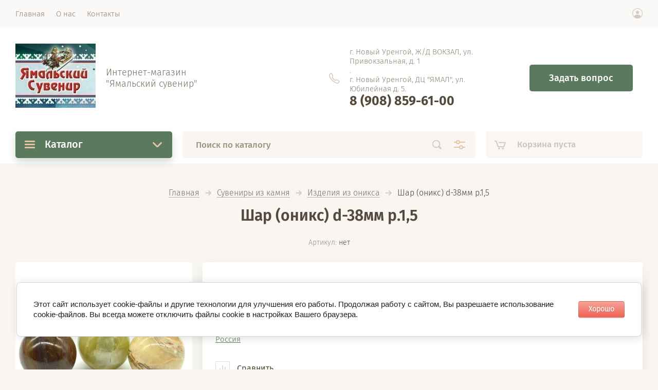

--- FILE ---
content_type: text/html; charset=utf-8
request_url: https://yamalsuvenir.ru/magazin/product/696851508
body_size: 15536
content:

			<!doctype html><html lang="ru" style="visibility: hidden;"><head><meta charset="utf-8"><meta name="robots" content="all"><title>Шар (оникс) d-38мм р.1,5</title>
<!-- assets.top -->
<script src="/g/libs/nocopy/1.0.0/nocopy.for.all.js" ></script>
<!-- /assets.top -->
<meta name="description" content="Шар (оникс) d-38мм р.1,5"><meta name="keywords" content="Шар (оникс) d-38мм р.1,5"><meta name="SKYPE_TOOLBAR" content="SKYPE_TOOLBAR_PARSER_COMPATIBLE"><meta name="viewport" content="width=device-width, initial-scale=1.0, maximum-scale=1.0, user-scalable=no"><meta name="format-detection" content="telephone=no"><meta http-equiv="x-rim-auto-match" content="none"><link rel="stylesheet" href="/g/css/styles_articles_tpl.css"><link rel="stylesheet" href="/t/v4302/images/css/jq_ui.css"><link rel="stylesheet" href="/t/v4302/images/css/lightgallery.css"><script src="/g/libs/jquery/1.10.2/jquery.min.js"></script><script src="/g/libs/jqueryui/1.10.3/jquery-ui.min.js" charset="utf-8"></script><link rel="stylesheet" href="/g/libs/remodal/css/remodal.css"><link rel="stylesheet" href="/g/libs/remodal/css/remodal-default-theme.css"><script src="/g/libs/remodal/js/remodal.js" charset="utf-8"></script><link rel='stylesheet' type='text/css' href='/shared/highslide-4.1.13/highslide.min.css'/>
<script type='text/javascript' src='/shared/highslide-4.1.13/highslide-full.packed.js'></script>
<script type='text/javascript'>
hs.graphicsDir = '/shared/highslide-4.1.13/graphics/';
hs.outlineType = null;
hs.showCredits = false;
hs.lang={cssDirection:'ltr',loadingText:'Загрузка...',loadingTitle:'Кликните чтобы отменить',focusTitle:'Нажмите чтобы перенести вперёд',fullExpandTitle:'Увеличить',fullExpandText:'Полноэкранный',previousText:'Предыдущий',previousTitle:'Назад (стрелка влево)',nextText:'Далее',nextTitle:'Далее (стрелка вправо)',moveTitle:'Передвинуть',moveText:'Передвинуть',closeText:'Закрыть',closeTitle:'Закрыть (Esc)',resizeTitle:'Восстановить размер',playText:'Слайд-шоу',playTitle:'Слайд-шоу (пробел)',pauseText:'Пауза',pauseTitle:'Приостановить слайд-шоу (пробел)',number:'Изображение %1/%2',restoreTitle:'Нажмите чтобы посмотреть картинку, используйте мышь для перетаскивания. Используйте клавиши вперёд и назад'};</script>

            <!-- 46b9544ffa2e5e73c3c971fe2ede35a5 -->
            <script src='/shared/s3/js/lang/ru.js'></script>
            <script src='/shared/s3/js/common.min.js'></script>
        <link rel='stylesheet' type='text/css' href='/shared/s3/css/calendar.css' />
<!--s3_require-->
<link rel="stylesheet" href="/g/basestyle/1.0.1/user/user.css" type="text/css"/>
<link rel="stylesheet" href="/g/basestyle/1.0.1/cookie.message/cookie.message.css" type="text/css"/>
<link rel="stylesheet" href="/g/basestyle/1.0.1/user/user.red.css" type="text/css"/>
<script type="text/javascript" src="/g/basestyle/1.0.1/user/user.js" async></script>
<link rel="stylesheet" href="/g/s3/lp/lpc.v4/css/styles.css" type="text/css"/>
<link rel="stylesheet" href="/g/s3/lp/cookie.message/__landing_page_content_global.css" type="text/css"/>
<link rel="stylesheet" href="/g/s3/lp/cookie.message/colors_lpc.css" type="text/css"/>
<link rel="stylesheet" href="/g/basestyle/1.0.1/cookie.message/cookie.message.red.css" type="text/css"/>
<script type="text/javascript" src="/g/basestyle/1.0.1/cookie.message/cookie.message.js" async></script>
<!--/s3_require-->
			
		
		
		
			<link rel="stylesheet" type="text/css" href="/g/shop2v2/default/css/theme.less.css">		
			<script type="text/javascript" src="/g/printme.js"></script>
		<script type="text/javascript" src="/g/shop2v2/default/js/tpl.js"></script>
		<script type="text/javascript" src="/g/shop2v2/default/js/baron.min.js"></script>
		
			<script type="text/javascript" src="/g/shop2v2/default/js/shop2.2.js"></script>
		
	<script type="text/javascript">shop2.init({"productRefs": {"566302308":{"cml_kod_1378315570":{"00-00000011":["696851508"]},"cml_polnoe_naimenovanie_2898163137":{"\u0428\u0430\u0440 (\u043e\u043d\u0438\u043a\u0441) d-38\u043c\u043c \u0440.1,5":["696851508"]},"cml_tipnomenklatury_227884271":{"\u0422\u043e\u0432\u0430\u0440":["696851508"]},"cml_vidnomenklatury_3494576303":{"\u0418\u0437\u0434\u0435\u043b\u0438\u044f \u0438\u0437 \u043e\u043d\u0438\u043a\u0441\u0430":["696851508"]}}},"apiHash": {"getPromoProducts":"984093c3133520cda789dd2d2d5593f9","getSearchMatches":"6f6b583284cca4ab2ab5a704f41342e1","getFolderCustomFields":"e90295d04396e760f546107b2a851ce2","getProductListItem":"e3d154fd37102e3fb975008363f7999c","cartAddItem":"98633232624d5d6a080202f1bb4e1121","cartRemoveItem":"370ac6dfe586e8a07e2b46302a9bdb5c","cartUpdate":"75dea2ad8203780276fa1ae0f245c057","cartRemoveCoupon":"db7cb10434c3f6404deed4a2b4ced4ed","cartAddCoupon":"d1e1152c10693ed3668dc5fbef3d9f05","deliveryCalc":"c22590f36955a0b4fd947ee6c735918a","printOrder":"cb1e49bf5ce95c425a8df95be5826175","cancelOrder":"d0afa8e55640ab7a52e52a6a71240a03","cancelOrderNotify":"41a0d44fa318eaad21a4de590cbdc255","repeatOrder":"1a9142f56848efe3f2b45720369becfa","paymentMethods":"716f238bf8cd6b7588e2aaa7206dc9f9","compare":"12feb6098dc74b2f4a2aea531cbf96fb"},"hash": null,"verId": 2154355,"mode": "product","step": "","uri": "/magazin","IMAGES_DIR": "/d/","my": {"lazy_load_subpages":false,"price_fa_rouble":true,"special_alias":"\u0425\u0438\u0442","similar":"\u0421 \u044d\u0442\u0438\u043c \u0442\u043e\u0432\u0430\u0440\u043e\u043c \u0437\u0430\u043a\u0430\u0437\u044b\u0432\u0430\u044e\u0442"},"shop2_cart_order_payments": 1,"cf_margin_price_enabled": 0,"maps_yandex_key":"","maps_google_key":""});</script>
<script src="https://api-maps.yandex.ru/2.0-stable/?load=package.full&lang=ru" type="text/javascript"></script><script src="/g/templates/shop2/2.71.2/js/owl_new_min.js" charset="utf-8"></script><script src="/t/v4302/images/js/new_js_file.js" charset="utf-8"></script><script src="/t/v4302/images/js/main_local.js"></script><link rel="stylesheet" href="/t/v4302/images/theme7/theme.scss.css"><!--[if lt IE 10]><script src="/g/libs/ie9-svg-gradient/0.0.1/ie9-svg-gradient.min.js"></script><script src="/g/libs/jquery-placeholder/2.0.7/jquery.placeholder.min.js"></script><script src="/g/libs/jquery-textshadow/0.0.1/jquery.textshadow.min.js"></script><script src="/g/s3/misc/ie/0.0.1/ie.js"></script><![endif]--><!--[if lt IE 9]><script src="/g/libs/html5shiv/html5.js"></script><![endif]--><link rel="stylesheet" href="/t/v4302/images/css/designblock.scss.css"></head><body><div class="site_wrapper inner-pages"><div class="site_shadow4"></div><div class="fixed_menu_mobile"><div class="fixed_mobile_close"></div><div class="mobile_cat_wrap updated"><ul class="mobile_menu menu-default"><li class="sublevel"><a class="has_sublayer" href="/magazin/folder/124753308">СУВЕНИРЫ, НОЖИ</a><ul><li class="parent-item"><a href="/magazin/folder/124753308">СУВЕНИРЫ, НОЖИ</a></li><li ><a href="/magazin/folder/124753708">Ножи</a></li><li ><a href="/magazin/folder/124754108">Игрушки, куклы</a></li><li ><a href="/magazin/folder/124754308">Копилки, садовые фигуры</a></li><li ><a href="/magazin/folder/124754708">Тарелки сувенирные</a></li><li ><a href="/magazin/folder/124754908">Упаковка</a></li><li ><a href="/magazin/folder/124755308">Шкатулки</a></li><li ><a href="/magazin/folder/124755508">Амулеты, обереги</a></li><li ><a href="/magazin/folder/124755708">Магниты</a></li></ul></li><li class="sublevel"><a class="has_sublayer" href="/magazin/folder/124755908">Футболки, одежда, текстиль</a></li><li class="sublevel"><a class="has_sublayer" href="/magazin/folder/124756308">Изделия из кости</a><ul><li class="parent-item"><a href="/magazin/folder/124756308">Изделия из кости</a></li><li ><a href="/magazin/folder/124756508">Скульптуры</a></li><li ><a href="/magazin/folder/124756708">Броши</a></li><li ><a href="/magazin/folder/124756908">Подвески, кулоны</a></li><li ><a href="/magazin/folder/124757108">Шкатулки</a></li></ul></li><li class="sublevel"><a class="has_sublayer" href="/magazin/folder/124757308">Изделия из бронзы и латуни</a></li><li class="sublevel"><a class="has_sublayer" href="/magazin/folder/124757708">Посуда</a><ul><li class="parent-item"><a href="/magazin/folder/124757708">Посуда</a></li><li ><a href="/magazin/folder/124757908">Кружки, бокалы</a></li><li ><a href="/magazin/folder/124758108">Графины, штофы</a></li><li ><a href="/magazin/folder/124758308">Кухонная утварь</a></li></ul></li><li class="sublevel"><a class="has_sublayer" href="/magazin/folder/124758508">Изделия из кедра и бересты</a><ul><li class="parent-item"><a href="/magazin/folder/124758508">Изделия из кедра и бересты</a></li><li ><a href="/magazin/folder/124759508">Хлебницы и батонницы</a></li></ul></li><li class="sublevel"><a class="has_sublayer" href="/magazin/folder/124760508">Книги, открытки, диски</a></li><li class="sublevel"><a class="has_sublayer" href="/magazin/folder/124760908">Сувениры Народов Севера</a></li><li class="sublevel"><a class="has_sublayer" href="/magazin/folder/124761708">Сувениры из камня</a><ul><li class="parent-item"><a href="/magazin/folder/124761708">Сувениры из камня</a></li><li ><a href="/magazin/folder/124761908">Сувениры из селенита</a></li><li ><a href="/magazin/folder/124762108">Сувениры из мраморной крошки</a></li><li ><a href="/magazin/folder/124762308">Четки</a></li><li ><a href="/magazin/folder/124762508">Изделия из оникса</a></li><li ><a href="/magazin/folder/124762708">Изделия из обсидиана</a></li><li ><a href="/magazin/folder/124762908">Сувениры из уральского камня</a></li></ul></li><li class="sublevel"><a class="has_sublayer" href="/magazin/folder/124763108">Украшения</a><ul><li class="parent-item"><a href="/magazin/folder/124763108">Украшения</a></li><li ><a href="/magazin/folder/124763308">Браслеты</a></li><li ><a href="/magazin/folder/124763508">Бусы</a></li><li ><a href="/magazin/folder/124763708">Колье</a></li><li ><a href="/magazin/folder/124763908">Броши</a></li><li ><a href="/magazin/folder/124764108">Подвески</a></li><li ><a href="/magazin/folder/124764308">Серьги</a></li><li ><a href="/magazin/folder/124764508">Наборы</a></li></ul></li><li class="sublevel"><a class="has_sublayer" href="/magazin/folder/124764908">Матрешки, неваляшки</a></li><li class="sublevel"><a class="has_sublayer" href="/magazin/folder/124765308">Наборы для пикника, фляги в коже</a></li><li class="sublevel"><a class="has_sublayer" href="/magazin/folder/124765708">Колокольчики, монеты</a></li></ul></div></div><header role="banner" class="site_header"><div class="site_menu_wr"><div class="site_menu_in clear-self"><div class="site_menu_bl" style="min-height: 55px;"><ul class="menu-default menu_top"><li class="opened active"><a href="/" ><span>Главная</span></a></li><li><a href="/o-nas" ><span>О нас</span></a><ul class="level-2"><li><a href="/otzyvy" ><span>Отзывы</span></a></li></ul></li><li><a href="/kontakty" ><span>Контакты</span></a></li></ul></div><div class="cab_block_wr"><div class="cab_icon"></div><div class="shop2-block login-form ">
	<div class="block-title">
		<strong>Кабинет</strong>
		<span>&nbsp;</span>	</div>
	<div class="block-body">
					<form method="post" action="/registraciya">
				<input type="hidden" name="mode" value="login" />
				<div class="row">
					<label class="field text"><input placeholder="Логин" type="text" name="login" id="login" tabindex="1" value="" /></label>
				</div>
				<div class="row">
					<label class="field password"><input type="password" placeholder="Пароль" name="password" id="password" tabindex="2" value="" /></label>
				</div>
				<div class="row_button">
					<button type="submit" class="signin-btn" tabindex="3">Войти</button>
					<a href="/registraciya/forgot_password" class="forgot"><span>Забыли пароль?</span></a>
				</div>
				<a href="/registraciya/register" class="register"><span>Регистрация</span></a>
			<re-captcha data-captcha="recaptcha"
     data-name="captcha"
     data-sitekey="6LddAuIZAAAAAAuuCT_s37EF11beyoreUVbJlVZM"
     data-lang="ru"
     data-rsize="invisible"
     data-type="image"
     data-theme="light"></re-captcha></form>
						<div class="g-auth__row g-auth__social-min">
								



				
						<div class="g-form-field__title"><b>Также Вы можете войти через:</b></div>
			<div class="g-social">
																												<div class="g-social__row">
								<a href="/users/hauth/start/vkontakte?return_url=/magazin/product/696851508" class="g-social__item g-social__item--vk-large" rel="nofollow">Vkontakte</a>
							</div>
																																						<!--noindex-->
							<a href="/users/hauth/start/yandex?return_url=/magazin/product/696851508" class="g-social__item g-social__item--ya" rel="nofollow">Yandex</a>
						<!--/noindex-->
																
			</div>
			
		
	
			<div class="g-auth__personal-note">
									
			
							Я выражаю <a href="/registraciya/agreement" target="_blank">согласие на передачу и обработку персональных данных</a> в соответствии с <a href="/registraciya/policy" target="_blank">политикой конфиденциальности</a>
					</div>
				</div>
					
	</div>
</div></div></div></div><div class="site_header_in"><div class="site_l_block"><div class="site_logo_wr"><div class="site_logo"><a href="/"><img src="/thumb/2/KP-jxMtcpPkDq8Izxb_xzw/200c160/d/yamalskiy_suvenir_na_mashinu_0.jpg" alt="" /></a></div></div><div class="site_l_wrap_in"><div class="site_desc"><a href="/">Интернет-магазин &quot;Ямальский сувенир&quot;</a></div></div></div><div class="site_r_block mobile clear-self"><div class="top_contacts_bl"><div class="top_contacts_in"><div class="site_address">г. Новый Уренгой, Ж/Д ВОКЗАЛ, ул. Привокзальная, д. 1</div><div class="site_address">.</div><div class="site_address">г. Новый Уренгой, ДЦ &quot;ЯМАЛ&quot;,  ул. Юбилейная д. 5.</div><div class="site_phones"><div><a href="tel:8 (908) 859-61-00">8 (908) 859-61-00</a></div></div></div></div><div class="top_ed_bl"><div class="question_form question__top "><div class="question_form_wrap"><div class="question_form_inner"><div class="question_form_btn"><a href="#form1"><span class="modal-btn">Задать вопрос</span></a></div></div><div class="form-wrapper"><div class="form-inner"><div class="remodal" data-remodal-id="form1" role="dialog"><div class="close-btn22 close-button" data-remodal-action="close"></div><div class="tpl-anketa" data-api-url="/-/x-api/v1/public/?method=form/postform&param[form_id]=11267416" data-api-type="form">
		<div class="form_bl_title">Заказать звонок</div>		<form method="post" action="/" data-s3-anketa-id="11267416">
		<input type="hidden" name="params[placeholdered_fields]" value="1" />
		<input type="hidden" name="form_id" value="11267416">
		<input type="hidden" name="tpl" value="global:form.minimal.2.2.71.tpl">
		<div class="form_inner">
											        <div class="tpl-field type-text field-required">
		          		          <div class="field-value">
		          			            	<input required  type="text" size="30" maxlength="100" value="" name="d[0]" placeholder="Имя *" />
		            		            		          </div>
		        </div>
		        									        <div class="tpl-field type-phone field-required">
		          		          <div class="field-value">
		          			            	<input required data-validator="phone" type="text" size="30" maxlength="100" value="" name="d[1]" placeholder="Телефон *"  />
		            		            		          </div>
		        </div>
		        						
										
			<div class="tpl-field tpl-field-button">
				<button type="submit" class="tpl-form-button"><span>Отправить</span></button>
			</div>
			
				</div>
	<re-captcha data-captcha="recaptcha"
     data-name="captcha"
     data-sitekey="6LddAuIZAAAAAAuuCT_s37EF11beyoreUVbJlVZM"
     data-lang="ru"
     data-rsize="invisible"
     data-type="image"
     data-theme="light"></re-captcha></form>	
	</div>
</div></div></div></div></div></div></div></div><div class="mobile_top_block"><div class="mobile_top_bl_in"><div class="top_ed_bl"><div class="question_form question__top "><div class="question_form_wrap"><div class="question_form_inner"><div class="question_form_btn"><span class="modal-btn">Задать вопрос</span></div></div><div class="form-wrapper"><div class="form-inner"><div class="close-btn22"></div><div class="tpl-anketa" data-api-url="/-/x-api/v1/public/?method=form/postform&param[form_id]=11267416" data-api-type="form">
		<div class="form_bl_title">Заказать звонок</div>		<form method="post" action="/" data-s3-anketa-id="11267416">
		<input type="hidden" name="params[placeholdered_fields]" value="1" />
		<input type="hidden" name="form_id" value="11267416">
		<input type="hidden" name="tpl" value="global:form.minimal.2.2.71.tpl">
		<div class="form_inner">
											        <div class="tpl-field type-text field-required">
		          		          <div class="field-value">
		          			            	<input required  type="text" size="30" maxlength="100" value="" name="d[0]" placeholder="Имя *" />
		            		            		          </div>
		        </div>
		        									        <div class="tpl-field type-phone field-required">
		          		          <div class="field-value">
		          			            	<input required data-validator="phone" type="text" size="30" maxlength="100" value="" name="d[1]" placeholder="Телефон *"  />
		            		            		          </div>
		        </div>
		        						
										
			<div class="tpl-field tpl-field-button">
				<button type="submit" class="tpl-form-button"><span>Отправить</span></button>
			</div>
			
				</div>
	<re-captcha data-captcha="recaptcha"
     data-name="captcha"
     data-sitekey="6LddAuIZAAAAAAuuCT_s37EF11beyoreUVbJlVZM"
     data-lang="ru"
     data-rsize="invisible"
     data-type="image"
     data-theme="light"></re-captcha></form>	
	</div>
</div></div></div></div></div></div></div><div class="fixed_panel_wrapper"><div class="fixed_panel_in"><div class="fixed_panel_wrap"><div class="fix_panel_new_wrap"><div class="cat_bl_wrap"><div class="cat_bl_title"><span></span>Каталог</div><div class="left_folders"><nav class="left_folders__wrapper"><div class="left_folders__inner"><ul class="left_folders__menu menu-default"><li class="has"><a href="/magazin/folder/124753308">СУВЕНИРЫ, НОЖИ</a><div><ul><li class=""><a href="/magazin/folder/124753708">Ножи</a></li><li class=""><a href="/magazin/folder/124754108">Игрушки, куклы</a></li><li class=""><a href="/magazin/folder/124754308">Копилки, садовые фигуры</a></li><li class=""><a href="/magazin/folder/124754708">Тарелки сувенирные</a></li><li class=""><a href="/magazin/folder/124754908">Упаковка</a></li><li class=""><a href="/magazin/folder/124755308">Шкатулки</a></li><li class=""><a href="/magazin/folder/124755508">Амулеты, обереги</a></li><li class=""><a href="/magazin/folder/124755708">Магниты</a></li></ul></div></li><li class="has"><a href="/magazin/folder/124755908">Футболки, одежда, текстиль</a></li><li class="has"><a href="/magazin/folder/124756308">Изделия из кости</a><div><ul><li class=""><a href="/magazin/folder/124756508">Скульптуры</a></li><li class=""><a href="/magazin/folder/124756708">Броши</a></li><li class=""><a href="/magazin/folder/124756908">Подвески, кулоны</a></li><li class=""><a href="/magazin/folder/124757108">Шкатулки</a></li></ul></div></li><li class="has"><a href="/magazin/folder/124757308">Изделия из бронзы и латуни</a></li><li class="has"><a href="/magazin/folder/124757708">Посуда</a><div><ul><li class=""><a href="/magazin/folder/124757908">Кружки, бокалы</a></li><li class=""><a href="/magazin/folder/124758108">Графины, штофы</a></li><li class=""><a href="/magazin/folder/124758308">Кухонная утварь</a></li></ul></div></li><li class="has"><a href="/magazin/folder/124758508">Изделия из кедра и бересты</a><div><ul><li class=""><a href="/magazin/folder/124759508">Хлебницы и батонницы</a></li></ul></div></li><li class="has"><a href="/magazin/folder/124760508">Книги, открытки, диски</a></li><li class="has"><a href="/magazin/folder/124760908">Сувениры Народов Севера</a></li><li class="has"><a href="/magazin/folder/124761708">Сувениры из камня</a><div><ul><li class=""><a href="/magazin/folder/124761908">Сувениры из селенита</a></li><li class=""><a href="/magazin/folder/124762108">Сувениры из мраморной крошки</a></li><li class=""><a href="/magazin/folder/124762308">Четки</a></li><li class=""><a href="/magazin/folder/124762508">Изделия из оникса</a></li><li class=""><a href="/magazin/folder/124762708">Изделия из обсидиана</a></li><li class=""><a href="/magazin/folder/124762908">Сувениры из уральского камня</a></li></ul></div></li><li class="has"><a href="/magazin/folder/124763108">Украшения</a><div><ul><li class=""><a href="/magazin/folder/124763308">Браслеты</a></li><li class=""><a href="/magazin/folder/124763508">Бусы</a></li><li class=""><a href="/magazin/folder/124763708">Колье</a></li><li class=""><a href="/magazin/folder/124763908">Броши</a></li><li class=""><a href="/magazin/folder/124764108">Подвески</a></li><li class=""><a href="/magazin/folder/124764308">Серьги</a></li><li class=""><a href="/magazin/folder/124764508">Наборы</a></li></ul></div></li><li class="has"><a href="/magazin/folder/124764908">Матрешки, неваляшки</a></li><li class="has"><a href="/magazin/folder/124765308">Наборы для пикника, фляги в коже</a></li><li class="has"><a href="/magazin/folder/124765708">Колокольчики, монеты</a></li></ul></div></nav></div></div><div class="search_bl_wrap"><div class="search_icon_mobile"></div><form action="/search" method="get"  class="search-form"><input name="search" type="text" class="search-text" onBlur="this.value=this.value==''?'Поиск по каталогу':this.value" onFocus="this.value=this.value=='Поиск по каталогу'?'':this.value;" value="Поиск по каталогу" /><input type="submit" class="search-button" value="" /><div class="search2_icon"></div><div class="search3_icon"></div><re-captcha data-captcha="recaptcha"
     data-name="captcha"
     data-sitekey="6LddAuIZAAAAAAuuCT_s37EF11beyoreUVbJlVZM"
     data-lang="ru"
     data-rsize="invisible"
     data-type="image"
     data-theme="light"></re-captcha></form>	
    
<div class="shop2-block search-form ">
	<div class="block-title">
		<strong>Расширенный поиск</strong>
		<span>&nbsp;</span>
	</div>
	<div class="block-body">
		<form action="/magazin/search" enctype="multipart/form-data">
			<input type="hidden" name="sort_by" value=""/>
			
							<div class="row first">
					<div class="row_title">Цена, <span class="rub"></span></div>
					<div class="row_body type_float">
						<label><input placeholder="от" name="s[price][min]" type="text" size="5" class="small" value="" oninput="this.value = this.value.replace (/\D/, '')"  /></label>
						<span class="delimetr"></span>
						<label><input placeholder="до" name="s[price][max]" type="text" size="5" class="small" value="" oninput="this.value = this.value.replace (/\D/, '')"  /></label>
					</div>
				</div>
			
							<div class="row">
					<label class="row_title" for="shop2-name">Название:</label>
					<div class="row_body">
						<input type="text" name="s[name]" size="20" id="shop2-name" value="" />
					</div>
				</div>
			
							<div class="row">
					<label class="row_title" for="shop2-article">Артикул:</label>
					<div class="row_body">
						<input type="text" name="s[article]" id="shop2-article" value="" />
					</div>
				</div>
			
							<div class="row">
					<label class="row_title" for="shop2-text">Текст:</label>
					<div class="row_body">
						<input type="text" name="search_text" size="20" id="shop2-text"  value="" />
					</div>
				</div>
			
			
							<div class="row">
					<div class="row_title">Выберите категорию:</div>
					<div class="row_body">
						<select name="s[folder_id]" id="s[folder_id]">
							<option value="">Все</option>
																																                            <option value="124753308" >
		                                 СУВЕНИРЫ, НОЖИ
		                            </option>
		                        																	                            <option value="124753708" >
		                                &raquo; Ножи
		                            </option>
		                        																	                            <option value="124754108" >
		                                &raquo; Игрушки, куклы
		                            </option>
		                        																	                            <option value="124754308" >
		                                &raquo; Копилки, садовые фигуры
		                            </option>
		                        																	                            <option value="124754708" >
		                                &raquo; Тарелки сувенирные
		                            </option>
		                        																	                            <option value="124754908" >
		                                &raquo; Упаковка
		                            </option>
		                        																	                            <option value="124755308" >
		                                &raquo; Шкатулки
		                            </option>
		                        																	                            <option value="124755508" >
		                                &raquo; Амулеты, обереги
		                            </option>
		                        																	                            <option value="124755708" >
		                                &raquo; Магниты
		                            </option>
		                        																	                            <option value="124755908" >
		                                 Футболки, одежда, текстиль
		                            </option>
		                        																	                            <option value="124756308" >
		                                 Изделия из кости
		                            </option>
		                        																	                            <option value="124756508" >
		                                &raquo; Скульптуры
		                            </option>
		                        																	                            <option value="124756708" >
		                                &raquo; Броши
		                            </option>
		                        																	                            <option value="124756908" >
		                                &raquo; Подвески, кулоны
		                            </option>
		                        																	                            <option value="124757108" >
		                                &raquo; Шкатулки
		                            </option>
		                        																	                            <option value="124757308" >
		                                 Изделия из бронзы и латуни
		                            </option>
		                        																	                            <option value="124757708" >
		                                 Посуда
		                            </option>
		                        																	                            <option value="124757908" >
		                                &raquo; Кружки, бокалы
		                            </option>
		                        																	                            <option value="124758108" >
		                                &raquo; Графины, штофы
		                            </option>
		                        																	                            <option value="124758308" >
		                                &raquo; Кухонная утварь
		                            </option>
		                        																	                            <option value="124758508" >
		                                 Изделия из кедра и бересты
		                            </option>
		                        																	                            <option value="124759508" >
		                                &raquo; Хлебницы и батонницы
		                            </option>
		                        																	                            <option value="124760508" >
		                                 Книги, открытки, диски
		                            </option>
		                        																	                            <option value="124760908" >
		                                 Сувениры Народов Севера
		                            </option>
		                        																	                            <option value="124761708" >
		                                 Сувениры из камня
		                            </option>
		                        																	                            <option value="124761908" >
		                                &raquo; Сувениры из селенита
		                            </option>
		                        																	                            <option value="124762108" >
		                                &raquo; Сувениры из мраморной крошки
		                            </option>
		                        																	                            <option value="124762308" >
		                                &raquo; Четки
		                            </option>
		                        																	                            <option value="124762508" >
		                                &raquo; Изделия из оникса
		                            </option>
		                        																	                            <option value="124762708" >
		                                &raquo; Изделия из обсидиана
		                            </option>
		                        																	                            <option value="124762908" >
		                                &raquo; Сувениры из уральского камня
		                            </option>
		                        																	                            <option value="124763108" >
		                                 Украшения
		                            </option>
		                        																	                            <option value="124763308" >
		                                &raquo; Браслеты
		                            </option>
		                        																	                            <option value="124763508" >
		                                &raquo; Бусы
		                            </option>
		                        																	                            <option value="124763708" >
		                                &raquo; Колье
		                            </option>
		                        																	                            <option value="124763908" >
		                                &raquo; Броши
		                            </option>
		                        																	                            <option value="124764108" >
		                                &raquo; Подвески
		                            </option>
		                        																	                            <option value="124764308" >
		                                &raquo; Серьги
		                            </option>
		                        																	                            <option value="124764508" >
		                                &raquo; Наборы
		                            </option>
		                        																	                            <option value="124764908" >
		                                 Матрешки, неваляшки
		                            </option>
		                        																	                            <option value="124765308" >
		                                 Наборы для пикника, фляги в коже
		                            </option>
		                        																	                            <option value="124765708" >
		                                 Колокольчики, монеты
		                            </option>
		                        													</select>
					</div>
				</div>

				<div id="shop2_search_custom_fields"></div>
			
						<div id="shop2_search_global_fields">
				
							</div>
						
							<div class="row">
					<div class="row_title">Производитель:</div>
					<div class="row_body">
						<select name="s[vendor_id]">
							<option value="">Все</option>          
		                    		                        <option value="19082616" >Acme</option>
		                    		                        <option value="19082816" >Agent Provocateur</option>
		                    		                        <option value="19083016" >AMD</option>
		                    		                        <option value="19083216" >ANTA</option>
		                    		                        <option value="19083416" >Antonio Banderas</option>
		                    		                        <option value="19083616" >Armand Basi</option>
		                    		                        <option value="19083816" >Borjomi</option>
		                    		                        <option value="19084016" >BTC</option>
		                    		                        <option value="19084216" >Burberry</option>
		                    		                        <option value="19084416" >Coca-Cola</option>
		                    		                        <option value="19084616" >Defender</option>
		                    		                        <option value="19084816" >Dell</option>
		                    		                        <option value="19085016" >Disney</option>
		                    		                        <option value="19085216" >El Tempo</option>
		                    		                        <option value="19085416" >Evian</option>
		                    		                        <option value="19085616" >GEOX</option>
		                    		                        <option value="19085816" >H.E.BY MANGO</option>
		                    		                        <option value="19086016" >HP</option>
		                    		                        <option value="19086216" >INTEL</option>
		                    		                        <option value="19086416" >J-7</option>
		                    		                        <option value="19086616" >KangaROOS</option>
		                    		                        <option value="19086816" >Lenovo</option>
		                    		                        <option value="19087016" >LG</option>
		                    		                        <option value="19087216" >Logitech</option>
		                    		                        <option value="19087416" >NOVA</option>
		                    		                        <option value="19087616" >Parity</option>
		                    		                        <option value="19087816" >Pepsi</option>
		                    		                        <option value="19088016" >Renaissance</option>
		                    		                        <option value="19088216" >Rich</option>
		                    		                        <option value="19088416" >Rubber Duck</option>
		                    		                        <option value="19088616" >Samsung</option>
		                    		                        <option value="19088816" >Sony</option>
		                    		                        <option value="19089016" >Sven</option>
		                    		                        <option value="19089216" >Targus</option>
		                    		                        <option value="19089416" >THOMAS MUNZ</option>
		                    		                        <option value="19089616" >Vitacci</option>
		                    		                        <option value="21038509" >Аргентина</option>
		                    		                        <option value="3357309" >Бразилия</option>
		                    		                        <option value="19089816" >Добрый</option>
		                    		                        <option value="19090016" >ЖК «Донской Олимп»</option>
		                    		                        <option value="19090216" >ЖК «Купавино»</option>
		                    		                        <option value="19090416" >ЖК «Светолюбово»</option>
		                    		                        <option value="19090616" >ЖК «Фортис»</option>
		                    		                        <option value="19090816" >ЖК «Центральный»</option>
		                    		                        <option value="48558704" >Китай</option>
		                    		                        <option value="19091016" >Обувь для всех ЛТД</option>
		                    		                        <option value="19091216" >ОбувьТрейд</option>
		                    		                        <option value="19091416" >ООО &quot;Объединенная Водная Компания&quot;</option>
		                    		                        <option value="21009104" >Пакистан</option>
		                    		                        <option value="21008904" >Россия</option>
		                    		                        <option value="19091616" >Святой Источник</option>
		                    		                        <option value="19091816" >ТК Универсум</option>
		                    						</select>
					</div>
				</div>
						
											    <div class="row">
				        <div class="row_title">%:</div>
				        <div class="row_body">
				            				            <select name="s[flags][270816]">
					            <option value="">Все</option>
					            <option value="1">да</option>
					            <option value="0">нет</option>
					        </select>
				        </div>
				    </div>
		    												    <div class="row">
				        <div class="row_title">Новинка:</div>
				        <div class="row_body">
				            				            <select name="s[flags][2]">
					            <option value="">Все</option>
					            <option value="1">да</option>
					            <option value="0">нет</option>
					        </select>
				        </div>
				    </div>
		    												    <div class="row">
				        <div class="row_title">Спецпредложение:</div>
				        <div class="row_body">
				            				            <select name="s[flags][1]">
					            <option value="">Все</option>
					            <option value="1">да</option>
					            <option value="0">нет</option>
					        </select>
				        </div>
				    </div>
		    				
							<div class="row">
					<div class="row_title">Результатов на странице:</div>
					<div class="row_body">
						<select name="s[products_per_page]">
											            					            					            <option value="5">5</option>
				            					            					            <option value="20" selected="selected">20</option>
				            					            					            <option value="35">35</option>
				            					            					            <option value="50">50</option>
				            					            					            <option value="65">65</option>
				            					            					            <option value="80">80</option>
				            					            					            <option value="95">95</option>
				            						</select>
					</div>
				</div>
			
			<div class="row button">
				<button type="submit" class="search_btn">Найти</button>
			</div>
		<re-captcha data-captcha="recaptcha"
     data-name="captcha"
     data-sitekey="6LddAuIZAAAAAAuuCT_s37EF11beyoreUVbJlVZM"
     data-lang="ru"
     data-rsize="invisible"
     data-type="image"
     data-theme="light"></re-captcha></form>
	</div>
</div><!-- Search Form --><div class="site_shadow"></div></div><div class="cart_bl_wrap">
<div id="shop2-cart-preview">
		<div class="cart_icon"></div>
	<div class="cart_block empty_cart">
					Корзина пуста
			</div>
	</div>
</div><div class="cab_icon_mobile"></div><div class="site_shadow2"></div><div class="site_shadow3"></div></div></div></div></div></header> <!-- .site-header --><div class="site_container"><div class="advantages"><div class="advantages_main_title">Наши преимущества</div><div class="advantages_wrap"><div class="advantages_item"><div class="advantages_img"><img src="/thumb/2/r7N-prT-cX6cGMKgrtNkIw/65r/d/fgs16_protection.svg" alt=""></div><div class="advantages_text"><div class="advantages_title">Гарантия качества</div><div class="advantages_body">Гарантия от производителя, <br />
имеются все сертификаты</div></div></div><div class="advantages_item"><div class="advantages_img"><img src="/thumb/2/_GI-mZn9NV_dzL1a5We7-g/65r/d/fgs16_truck.svg" alt=""></div><div class="advantages_text"><div class="advantages_title">Доставка в срок</div><div class="advantages_body">Доставка осуществляется в <br />
день оплаты</div></div></div><div class="advantages_item"><div class="advantages_img"><img src="/thumb/2/nAtZyCbeEGOncj7q_Wl6rw/65r/d/fgs16_payment.svg" alt=""></div><div class="advantages_text"><div class="advantages_title">Удобная оплата</div><div class="advantages_body">Работаем за наличный и безналичный расчет</div></div></div></div></div><main role="main" class="site_main"><div class="site_main_inner">
<div class="site-path" data-url="/"><a href="/">Главная</a>  <span></span>  <a href="/magazin/folder/124761708">Сувениры из камня</a>  <span></span>  <a href="/magazin/folder/124762508">Изделия из оникса</a>  <span></span>  Шар (оникс) d-38мм р.1,5</div><h1 class="product">Шар (оникс) d-38мм р.1,5</h1>	
		<div class="shop2-cookies-disabled shop2-warning hide"></div>
			
	
	
		
							
			
							
			
							
			
		
							
<div class="prod_article_wrap">
	
	
					
	
	
					<div class="shop2-product-article"><span>Артикул:</span> нет</div>
	
	</div>

<form 
	method="post" 
	action="/magazin?mode=cart&amp;action=add" 
	accept-charset="utf-8"
	class="shop2-product">

	<input type="hidden" name="kind_id" value="696851508"/>
	<input type="hidden" name="product_id" value="566302308"/>
	<input type="hidden" name="meta" value='{&quot;cml_kod_1378315570&quot;:&quot;00-00000011&quot;,&quot;cml_polnoe_naimenovanie_2898163137&quot;:&quot;\u0428\u0430\u0440 (\u043e\u043d\u0438\u043a\u0441) d-38\u043c\u043c \u0440.1,5&quot;,&quot;cml_tipnomenklatury_227884271&quot;:&quot;\u0422\u043e\u0432\u0430\u0440&quot;,&quot;cml_vidnomenklatury_3494576303&quot;:&quot;\u0418\u0437\u0434\u0435\u043b\u0438\u044f \u0438\u0437 \u043e\u043d\u0438\u043a\u0441\u0430&quot;}'/>

	<div class="product_side_l">
		<div class="product_labels">
																	</div>
		<div class="product_slider">
			<div class="product_slider_item">
				<div class="product_image">
										<a href="/d/cml_aba98c9e_81826404.jpg">
						<img src="/thumb/2/Muo8j_TUU52D9brXtYKYpA/630r630/d/cml_aba98c9e_81826404.jpg" alt="Шар (оникс) d-38мм р.1,5" title="Шар (оникс) d-38мм р.1,5" />
					</a>
									</div>
			</div>
					</div>
		<div class="product_slider_thumbs">
			<div class="product_thumbs_item">
				<div class="product_image">
										<a href="javascript:void(0);">
						<img src="/thumb/2/mHSLwncbS8Ud2Judh9PuLw/124r124/d/cml_aba98c9e_81826404.jpg" alt="Шар (оникс) d-38мм р.1,5" title="Шар (оникс) d-38мм р.1,5" />
					</a>
									</div>
			</div>
					</div>
	</div>
	<div class="product_side_r">
		<div class="side_r_top">
			<div class="side_top_left">
				<div class="product_name">Шар (оникс) d-38мм р.1,5</div>
				
	
					
	
	
					<div class="shop2-product-article"><span>Артикул:</span> нет</div>
	
				</div>
			<div class="side_top_right">
					
	

	 
			</div>
		</div>
		<div class="side_r_mid">
			<div class="side_mid_left">
									<div class="product-price">
							
							<div class="price-current">
		<strong>350</strong> <span class="rub_black"></span>			</div>
					</div>
							</div>
											</div>

		<div class="product_details">
			
 	
			
				
	
			<div class="product_all_params">
			<ul class="product_options menu-default">
				<li class="even"><div class="option_title vendor">Производитель:</div><div class="option_body vendor"><a href="/magazin/vendor/21008904">Россия</a></div></li>
				
			</ul>
			<div class="hide_product_params">Показать параметры</div>
		</div>
	
	
		</div>
		
			<div class="product-compare">
			<label>
				<input type="checkbox" value="696851508"/>
				Сравнить
			</label>
		</div>
		
		<div class="side_r_bot">
							
				

	<div class="product-amount" style="flex-wrap: wrap;">
					<div class="amount-title">Кол-во</div>
				
			<div class="shop2-product-amount">
				<button type="button" class="amount-minus">&#8722;</button><input type="text" name="amount" data-kind="696851508" data-max="6" data-min="1" data-multiplicity="" maxlength="4" value="1" /><button type="button" class="amount-plus">&#43;</button>
			</div>
						</div>
				
						<div class="product_buttons">
									
			<button class="shop_product_button type-3 buy" type="submit">
			<span>Купить</span>
		</button>
	

<input type="hidden" value="Шар (оникс) d-38мм р.1,5" name="product_name" />
<input type="hidden" value="https://yamalsuvenir.ru/magazin/product/696851508" name="product_link" />												<div class="buy-one-click-wr">
					<a class="buy-one-click" href="#">Купить в 1 клик</a>
				</div>
	                        </div>
		</div>
					<div class="yashare">
				
				<script type="text/javascript">(function() {
				  if (window.pluso)if (typeof window.pluso.start == "function") return;
				  if (window.ifpluso==undefined) { window.ifpluso = 1;
				    var d = document, s = d.createElement('script'), g = 'getElementsByTagName';
				    s.type = 'text/javascript'; s.charset='UTF-8'; s.async = true;
				    s.src = ('https:' == window.location.protocol ? 'https' : 'http')  + '://share.pluso.ru/pluso-like.js';
				    var h=d[g]('body')[0];
				    h.appendChild(s);
				  }})();</script>
				
				<div class="pluso" data-background="transparent" data-options="small,square,line,horizontal,counter,theme=04" data-services="vkontakte,facebook,google,twitter"></div>
			</div>
			</div>
<re-captcha data-captcha="recaptcha"
     data-name="captcha"
     data-sitekey="6LddAuIZAAAAAAuuCT_s37EF11beyoreUVbJlVZM"
     data-lang="ru"
     data-rsize="invisible"
     data-type="image"
     data-theme="light"></re-captcha></form><!-- Product -->

	



	<div id="product_tabs" class="shop-product-tabs">
					<ul class="shop-product-tabs">
				<div class="shop_tabs_in">
					<li class="active-tab"><a href="#shop2-tabs-2">Описание</a></li><li ><a href="#shop2-tabs-01"><span>Отзывы</span></a></li>
				</div>
			</ul>

						<div class="shop-product-desc">
				
				
								<div class="desc-area active-area" id="shop2-tabs-2">
					Натуральность камня — Натуральный камень<br />
Месторождение — Пакистан<br />
Камень — Оникс<br />
Диамер мм. - 38<br />
<br />
Рисунок и цвет камня может отличаться от фото.
					<div class="shop2-clear-container"></div>
				</div>
								
								
				
				
				
								<div class="desc-area " id="shop2-tabs-01">
                    	
	
				
		
			<div class="tpl-block-header">Оставьте отзыв</div>

			<div class="tpl-info">
				Заполните обязательные поля <span class="tpl-required">*</span>.
			</div>

			<form method="post" class="tpl-form comments_form">
															<input type="hidden" name="comment_id" value="" />
														
						<div class="tpl-field">
							<label class="tpl-title">
								Имя:
																	<span class="tpl-required">*</span>
																							</label>

							<div class="tpl-value">
																	<input type="text" size="40" name="author_name"   />
															</div>

							
						</div>
														
						<div class="tpl-field">
							<label class="tpl-title">
								E-mail:
																							</label>

							<div class="tpl-value">
																	<input type="text" size="40" name="author"   />
															</div>

							
						</div>
														
						<div class="tpl-field">
							<label class="tpl-title">
								Комментарий:
																	<span class="tpl-required">*</span>
																							</label>

							<div class="tpl-value">
																	<textarea cols="55" rows="10" name="text"></textarea>
															</div>

							
						</div>
														
						<div class="tpl-field">
							<label class="tpl-title">
								Оценка:
																	<span class="tpl-required">*</span>
																							</label>

							<div class="tpl-value">
								
																			<div class="tpl-stars">
											<span></span>
											<span></span>
											<span></span>
											<span></span>
											<span></span>
											<input name="rating" type="hidden" value="0" />
										</div>
									
															</div>

							
						</div>
									
				<div class="tpl-field">
					<input type="submit" class="tpl-button tpl-button-big" value="Отправить" />
				</div>

			<re-captcha data-captcha="recaptcha"
     data-name="captcha"
     data-sitekey="6LddAuIZAAAAAAuuCT_s37EF11beyoreUVbJlVZM"
     data-lang="ru"
     data-rsize="invisible"
     data-type="image"
     data-theme="light"></re-captcha></form>
		
	                    <div class="shop2-clear-container"></div>
                </div>
                			</div><!-- Product Desc -->
		
				<div class="shop2-clear-container"></div>
	</div>

	




<div class="buy-one-click-form-wr">
	<div class="buy-one-click-form-in">
		<div class="close-btn">&nbsp;</div>
        <div class="tpl-anketa" data-api-url="/-/x-api/v1/public/?method=form/postform&param[form_id]=11266816" data-api-type="form">
		<div class="form_bl_title">Купить в один клик</div>		<form method="post" action="/" data-s3-anketa-id="11266816">
		<input type="hidden" name="params[placeholdered_fields]" value="1" />
		<input type="hidden" name="form_id" value="11266816">
		<input type="hidden" name="tpl" value="global:form.minimal.2.2.71.tpl">
		<div class="form_inner">
											        <div class="tpl-field type-text">
		          		          <div class="field-value">
		          			            	<input  type="hidden" size="30" maxlength="100" value="3.138.85.18" name="d[0]" placeholder="IP-адрес заказчика " />
		            		            		          </div>
		        </div>
		        									        <div class="tpl-field type-text">
		          		          <div class="field-value">
		          			            	<input  type="hidden" size="30" maxlength="100" value="" name="d[1]" placeholder="Название товара "class="productName" />
		            		            		          </div>
		        </div>
		        									        <div class="tpl-field type-text">
		          		          <div class="field-value">
		          			            	<input  type="hidden" size="30" maxlength="100" value="" name="d[2]" placeholder="Ссылка на страницу товара "class="productLink" />
		            		            		          </div>
		        </div>
		        									        <div class="tpl-field type-text field-required">
		          		          <div class="field-value">
		          			            	<input required  type="text" size="30" maxlength="100" value="" name="d[3]" placeholder="Ваше имя *" />
		            		            		          </div>
		        </div>
		        									        <div class="tpl-field type-text field-required">
		          		          <div class="field-value">
		          			            	<input required  type="text" size="30" maxlength="100" value="" name="d[4]" placeholder="Ваш телефон *" />
		            		            		          </div>
		        </div>
		        									        <div class="tpl-field type-textarea">
		          		          <div class="field-value">
		          			            	<textarea  cols="50" rows="7" name="d[6]" placeholder="Комментарий "></textarea>
		            		            		          </div>
		        </div>
		        						
										
			<div class="tpl-field tpl-field-button">
				<button type="submit" class="tpl-form-button"><span>Отправить</span></button>
			</div>
			
				</div>
	<re-captcha data-captcha="recaptcha"
     data-name="captcha"
     data-sitekey="6LddAuIZAAAAAAuuCT_s37EF11beyoreUVbJlVZM"
     data-lang="ru"
     data-rsize="invisible"
     data-type="image"
     data-theme="light"></re-captcha></form>	
	</div>
	</div>
</div>
		
		<div class="back_button"><a href="javascript:shop2.back()" class="shop2-btn shop2-btn-back">Назад</a></div>

	

	
		
	</div></main> <!-- .site-main --></div><footer role="contentinfo" class="site_footer"><div class="site_footer_inner_wr"><div class="site_footer_inner"><div class="left_menu_wr"><ul class="menu-default left_menu"><li class="opened active"><a href="/" ><span>Главная</span></a></li><li><a href="/o-nas" ><span>О нас</span></a><ul class="level-2"><li><a href="/otzyvy" ><span>Отзывы</span></a></li></ul></li><li><a href="/kontakty" ><span>Контакты</span></a></li></ul></div><div class="bot_ed_bl"><div class="payment_method"><div class="payment_method_title">Способы оплат:</div><div class="payment_method_list"><div class="payment_method_item"><a href="#" class="payment_method_link"><img src="/thumb/2/al--0DkU2FWowCM5MGeJGA/r/d/mast.png" alt=""></a></div><div class="payment_method_item"><a href="#" class="payment_method_link"><img src="/thumb/2/uFaT6YKRqXeHF0izxWV1sQ/r/d/visa.png" alt=""></a></div><div class="payment_method_item"><a href="" class="payment_method_link"><img src="/thumb/2/WBSzSp55bT7b7zUCDmepFg/r/d/mir.png" alt=""></a></div><div class="payment_method_item"><a href="" class="payment_method_link"><img src="/thumb/2/h0gT1f8JnhVBHRPf7JQt_g/r/d/halv.png" alt=""></a></div><div class="payment_method_item"><a href="" class="payment_method_link"><img src="/thumb/2/MsM60yK4h9M6TucrQ6GMiw/r/d/121.png" alt=""></a></div></div></div></div><div class="bot_contacts_bl"><div class="bot_contacts_in"><div class="site_address">г. Новый Уренгой, Ж/Д ВОКЗАЛ, ул. Привокзальная, д. 1</div><div class="site_phones"><div><a href="tel:8 (908) 859-61-00">8 (908) 859-61-00</a></div></div></div><div class="social_wrap"><div class="social_title">Мы в социальных сетях:</div><a class="social" href="http://facebook.com/" target="_blank" ><img src="/thumb/2/gKHnRQJNrxsonSlKvKV3kw/31c31/d/facebook.svg" alt="Facebook" /></a><a class="social" href="https://vk.com/suvenir_yamala" target="_blank" ><img src="/thumb/2/vlMMfrpXsmRTKQwBO9q8Nw/31c31/d/vk.svg" alt="Vkontakte" /></a><a class="social" href="https://www.instagram.com/suvenir_yamala" target="_blank" ><img src="/thumb/2/wfYR3MxEDM_0hkfMOlkaCQ/31c31/d/yas_logotip.jpg" alt="@suvenir_yamala" /></a></div><div class="bottom-text-block"><a href="/registraciya/agreement" target="_blank">Политика конфиденциальности</a></div></div><div class="bot_form_bl"><div class="bot_form_titles"><div class="bot_form_title">Будьте в курсе наших скидок и акций!</div></div><div class="tpl-anketa" data-api-url="/-/x-api/v1/public/?method=form/postform&param[form_id]=11267016" data-api-type="form">
		<div class="form_bl_title">Подписаться на бесплатную  рассылку!</div>		<form method="post" action="/" data-s3-anketa-id="11267016">
		<input type="hidden" name="params[placeholdered_fields]" value="1" />
		<input type="hidden" name="form_id" value="11267016">
		<input type="hidden" name="tpl" value="global:form.minimal.2.2.71.tpl">
		<div class="form_inner">
											        <div class="tpl-field type-text field-required">
		          		          <div class="field-value">
		          			            	<input required  type="text" size="30" maxlength="100" value="" name="d[0]" placeholder="Введите Ваш e-mail *" />
		            		            		          </div>
		        </div>
		        						
										
			<div class="tpl-field tpl-field-button">
				<button type="submit" class="tpl-form-button"><span>Отправить</span></button>
			</div>
			
				</div>
	<re-captcha data-captcha="recaptcha"
     data-name="captcha"
     data-sitekey="6LddAuIZAAAAAAuuCT_s37EF11beyoreUVbJlVZM"
     data-lang="ru"
     data-rsize="invisible"
     data-type="image"
     data-theme="light"></re-captcha></form>	
	</div>
</div></div></div><div class="site_footer_in_wr"><div class="site_footer_in"><div class="site_name_f"></div><div class="site_counters"><!--LiveInternet counter--><script type="text/javascript">
document.write('<a href="//www.liveinternet.ru/click" '+
'target="_blank"><img src="//counter.yadro.ru/hit?t12.1;r'+
escape(document.referrer)+((typeof(screen)=='undefined')?'':
';s'+screen.width+'*'+screen.height+'*'+(screen.colorDepth?
screen.colorDepth:screen.pixelDepth))+';u'+escape(document.URL)+
';h'+escape(document.title.substring(0,150))+';'+Math.random()+
'" alt="" title="LiveInternet: показано число просмотров за 24'+
' часа, посетителей за 24 часа и за сегодня" '+
'border="0" width="88" height="31"><\/a>')
</script><!--/LiveInternet-->
<!--__INFO2026-01-18 00:59:21INFO__-->
</div><div class="site_copy"><span style='font-size:14px;' class='copyright'><!--noindex--><span style="text-decoration:underline; cursor: pointer;" onclick="javascript:window.open('https://megagr'+'oup.ru/?utm_referrer='+location.hostname)" class="copyright"><img src="/g/mlogo/svg/megagroup-ru-megagroup-ru-light.svg"></span><!--/noindex-->
</span></div></div></div></footer> <!-- .site-footer --></div><script src="/g/s3/misc/math/0.0.1/s3.math.js"></script><script src="/g/s3/misc/eventable/0.0.1/s3.eventable.js"></script><script src="/g/s3/menu/allin/0.0.3/s3.menu.allin.js"></script><script src="/g/libs/jquery-formstyler/1.7.4/jquery.formstyler.min.js" charset="utf-8"></script><script src="/g/libs/lightgallery/v1.2.19/lightgallery.js"></script><script src="/g/libs/flexmenu/1.4.2/flexmenu.min.js"></script><script src="/g/templates/shop2/2.71.2/js/waslide.js"></script><script src="/g/templates/shop2/2.71.2/js/animit.js"></script><script src="/g/templates/shop2/2.71.2/js/slick.min.js"></script><script src="/g/templates/shop2/2.71.2/js/s3.form.js" charset="utf-8"></script><script src="/g/templates/shop2/2.71.2/js/matchHeight-min.js"></script><script src="/g/templates/shop2/2.71.2/js/jquery.bgdsize.js"></script><script src="/g/templates/shop2/2.71.2/js/jquery.responsiveTabs.min.js"></script>
<!-- assets.bottom -->
<!-- </noscript></script></style> -->
<script src="/my/s3/js/site.min.js?1768462484" ></script>
<script src="/my/s3/js/site/defender.min.js?1768462484" ></script>
<script src="https://cp.onicon.ru/loader/5e60850fb887eee5378b4861.js" data-auto async></script>
<script >/*<![CDATA[*/
var megacounter_key="122e12461fc7dab250ee6385c61fcd11";
(function(d){
    var s = d.createElement("script");
    s.src = "//counter.megagroup.ru/loader.js?"+new Date().getTime();
    s.async = true;
    d.getElementsByTagName("head")[0].appendChild(s);
})(document);
/*]]>*/</script>
	
		
		
				<!--noindex-->
		<div id="s3-cookie-message" class="s3-cookie-message-wrap">
			<div class="s3-cookie-message">
				<div class="s3-cookie-message__text">
					Этот сайт использует cookie-файлы и другие технологии для улучшения его работы. Продолжая работу с сайтом, Вы разрешаете использование cookie-файлов. Вы всегда можете отключить файлы cookie в настройках Вашего браузера.
<div id="keqx78m" style="display: none;">&nbsp;</div>
				</div>
				<div class="s3-cookie-message__btn">
					<div id="s3-cookie-message__btn" class="g-button">
						Хорошо
					</div>
				</div>
			</div>
		</div>
		<!--/noindex-->
	
	
<script >/*<![CDATA[*/
$ite.start({"sid":2139375,"vid":2154355,"aid":2538821,"stid":1,"cp":21,"active":true,"domain":"yamalsuvenir.ru","lang":"ru","trusted":false,"debug":false,"captcha":3,"onetap":[{"provider":"vkontakte","provider_id":"51979510","code_verifier":"mYWMNMTwmYWDNmzNw2UGZITcVGOJY2m0MYVxNjwYlZY"}]});
/*]]>*/</script>
<!-- /assets.bottom -->
</body><!-- ID --></html>	


--- FILE ---
content_type: text/css
request_url: https://yamalsuvenir.ru/t/v4302/images/css/designblock.scss.css
body_size: 63
content:
.site_header .site_header_in .site_l_block {
  display: flex;
  align-items: center; }

.site_container .site_main .product-list .product_list_in .product-top .product_image {
  background-size: contain;
  background-position: center; }


--- FILE ---
content_type: text/javascript
request_url: https://counter.megagroup.ru/122e12461fc7dab250ee6385c61fcd11.js?r=&s=1280*720*24&u=https%3A%2F%2Fyamalsuvenir.ru%2Fmagazin%2Fproduct%2F696851508&t=%D0%A8%D0%B0%D1%80%20(%D0%BE%D0%BD%D0%B8%D0%BA%D1%81)%20d-38%D0%BC%D0%BC%20%D1%80.1%2C5&fv=0,0&en=1&rld=0&fr=0&callback=_sntnl1768747493499&1768747493500
body_size: 87
content:
//:1
_sntnl1768747493499({date:"Sun, 18 Jan 2026 14:44:53 GMT", res:"1"})